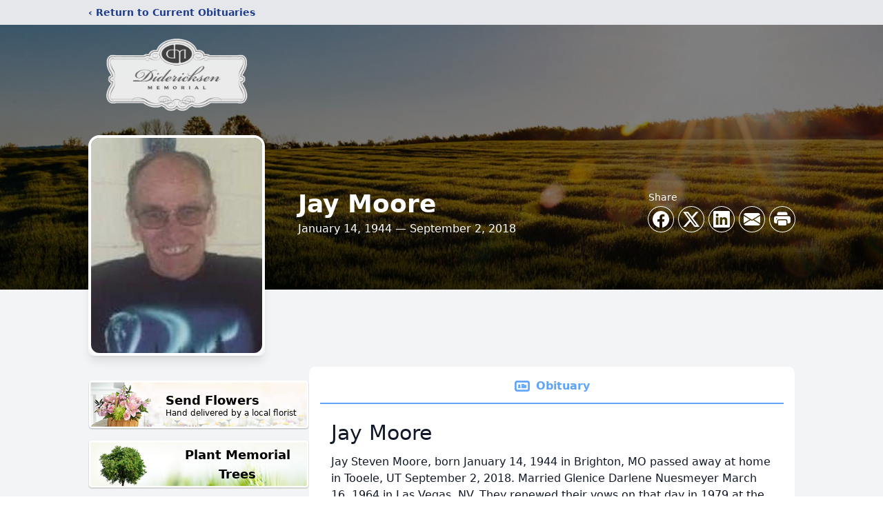

--- FILE ---
content_type: text/html; charset=utf-8
request_url: https://www.google.com/recaptcha/enterprise/anchor?ar=1&k=6LcFqTMgAAAAAHdDA0xETTpn_XzAAdCjFqUw89uE&co=aHR0cHM6Ly93d3cuZGlkZXJpY2tzZW5tZW1vcmlhbC5jb206NDQz&hl=en&type=image&v=N67nZn4AqZkNcbeMu4prBgzg&theme=light&size=invisible&badge=bottomright&anchor-ms=20000&execute-ms=30000&cb=rvhyh11o73tt
body_size: 48710
content:
<!DOCTYPE HTML><html dir="ltr" lang="en"><head><meta http-equiv="Content-Type" content="text/html; charset=UTF-8">
<meta http-equiv="X-UA-Compatible" content="IE=edge">
<title>reCAPTCHA</title>
<style type="text/css">
/* cyrillic-ext */
@font-face {
  font-family: 'Roboto';
  font-style: normal;
  font-weight: 400;
  font-stretch: 100%;
  src: url(//fonts.gstatic.com/s/roboto/v48/KFO7CnqEu92Fr1ME7kSn66aGLdTylUAMa3GUBHMdazTgWw.woff2) format('woff2');
  unicode-range: U+0460-052F, U+1C80-1C8A, U+20B4, U+2DE0-2DFF, U+A640-A69F, U+FE2E-FE2F;
}
/* cyrillic */
@font-face {
  font-family: 'Roboto';
  font-style: normal;
  font-weight: 400;
  font-stretch: 100%;
  src: url(//fonts.gstatic.com/s/roboto/v48/KFO7CnqEu92Fr1ME7kSn66aGLdTylUAMa3iUBHMdazTgWw.woff2) format('woff2');
  unicode-range: U+0301, U+0400-045F, U+0490-0491, U+04B0-04B1, U+2116;
}
/* greek-ext */
@font-face {
  font-family: 'Roboto';
  font-style: normal;
  font-weight: 400;
  font-stretch: 100%;
  src: url(//fonts.gstatic.com/s/roboto/v48/KFO7CnqEu92Fr1ME7kSn66aGLdTylUAMa3CUBHMdazTgWw.woff2) format('woff2');
  unicode-range: U+1F00-1FFF;
}
/* greek */
@font-face {
  font-family: 'Roboto';
  font-style: normal;
  font-weight: 400;
  font-stretch: 100%;
  src: url(//fonts.gstatic.com/s/roboto/v48/KFO7CnqEu92Fr1ME7kSn66aGLdTylUAMa3-UBHMdazTgWw.woff2) format('woff2');
  unicode-range: U+0370-0377, U+037A-037F, U+0384-038A, U+038C, U+038E-03A1, U+03A3-03FF;
}
/* math */
@font-face {
  font-family: 'Roboto';
  font-style: normal;
  font-weight: 400;
  font-stretch: 100%;
  src: url(//fonts.gstatic.com/s/roboto/v48/KFO7CnqEu92Fr1ME7kSn66aGLdTylUAMawCUBHMdazTgWw.woff2) format('woff2');
  unicode-range: U+0302-0303, U+0305, U+0307-0308, U+0310, U+0312, U+0315, U+031A, U+0326-0327, U+032C, U+032F-0330, U+0332-0333, U+0338, U+033A, U+0346, U+034D, U+0391-03A1, U+03A3-03A9, U+03B1-03C9, U+03D1, U+03D5-03D6, U+03F0-03F1, U+03F4-03F5, U+2016-2017, U+2034-2038, U+203C, U+2040, U+2043, U+2047, U+2050, U+2057, U+205F, U+2070-2071, U+2074-208E, U+2090-209C, U+20D0-20DC, U+20E1, U+20E5-20EF, U+2100-2112, U+2114-2115, U+2117-2121, U+2123-214F, U+2190, U+2192, U+2194-21AE, U+21B0-21E5, U+21F1-21F2, U+21F4-2211, U+2213-2214, U+2216-22FF, U+2308-230B, U+2310, U+2319, U+231C-2321, U+2336-237A, U+237C, U+2395, U+239B-23B7, U+23D0, U+23DC-23E1, U+2474-2475, U+25AF, U+25B3, U+25B7, U+25BD, U+25C1, U+25CA, U+25CC, U+25FB, U+266D-266F, U+27C0-27FF, U+2900-2AFF, U+2B0E-2B11, U+2B30-2B4C, U+2BFE, U+3030, U+FF5B, U+FF5D, U+1D400-1D7FF, U+1EE00-1EEFF;
}
/* symbols */
@font-face {
  font-family: 'Roboto';
  font-style: normal;
  font-weight: 400;
  font-stretch: 100%;
  src: url(//fonts.gstatic.com/s/roboto/v48/KFO7CnqEu92Fr1ME7kSn66aGLdTylUAMaxKUBHMdazTgWw.woff2) format('woff2');
  unicode-range: U+0001-000C, U+000E-001F, U+007F-009F, U+20DD-20E0, U+20E2-20E4, U+2150-218F, U+2190, U+2192, U+2194-2199, U+21AF, U+21E6-21F0, U+21F3, U+2218-2219, U+2299, U+22C4-22C6, U+2300-243F, U+2440-244A, U+2460-24FF, U+25A0-27BF, U+2800-28FF, U+2921-2922, U+2981, U+29BF, U+29EB, U+2B00-2BFF, U+4DC0-4DFF, U+FFF9-FFFB, U+10140-1018E, U+10190-1019C, U+101A0, U+101D0-101FD, U+102E0-102FB, U+10E60-10E7E, U+1D2C0-1D2D3, U+1D2E0-1D37F, U+1F000-1F0FF, U+1F100-1F1AD, U+1F1E6-1F1FF, U+1F30D-1F30F, U+1F315, U+1F31C, U+1F31E, U+1F320-1F32C, U+1F336, U+1F378, U+1F37D, U+1F382, U+1F393-1F39F, U+1F3A7-1F3A8, U+1F3AC-1F3AF, U+1F3C2, U+1F3C4-1F3C6, U+1F3CA-1F3CE, U+1F3D4-1F3E0, U+1F3ED, U+1F3F1-1F3F3, U+1F3F5-1F3F7, U+1F408, U+1F415, U+1F41F, U+1F426, U+1F43F, U+1F441-1F442, U+1F444, U+1F446-1F449, U+1F44C-1F44E, U+1F453, U+1F46A, U+1F47D, U+1F4A3, U+1F4B0, U+1F4B3, U+1F4B9, U+1F4BB, U+1F4BF, U+1F4C8-1F4CB, U+1F4D6, U+1F4DA, U+1F4DF, U+1F4E3-1F4E6, U+1F4EA-1F4ED, U+1F4F7, U+1F4F9-1F4FB, U+1F4FD-1F4FE, U+1F503, U+1F507-1F50B, U+1F50D, U+1F512-1F513, U+1F53E-1F54A, U+1F54F-1F5FA, U+1F610, U+1F650-1F67F, U+1F687, U+1F68D, U+1F691, U+1F694, U+1F698, U+1F6AD, U+1F6B2, U+1F6B9-1F6BA, U+1F6BC, U+1F6C6-1F6CF, U+1F6D3-1F6D7, U+1F6E0-1F6EA, U+1F6F0-1F6F3, U+1F6F7-1F6FC, U+1F700-1F7FF, U+1F800-1F80B, U+1F810-1F847, U+1F850-1F859, U+1F860-1F887, U+1F890-1F8AD, U+1F8B0-1F8BB, U+1F8C0-1F8C1, U+1F900-1F90B, U+1F93B, U+1F946, U+1F984, U+1F996, U+1F9E9, U+1FA00-1FA6F, U+1FA70-1FA7C, U+1FA80-1FA89, U+1FA8F-1FAC6, U+1FACE-1FADC, U+1FADF-1FAE9, U+1FAF0-1FAF8, U+1FB00-1FBFF;
}
/* vietnamese */
@font-face {
  font-family: 'Roboto';
  font-style: normal;
  font-weight: 400;
  font-stretch: 100%;
  src: url(//fonts.gstatic.com/s/roboto/v48/KFO7CnqEu92Fr1ME7kSn66aGLdTylUAMa3OUBHMdazTgWw.woff2) format('woff2');
  unicode-range: U+0102-0103, U+0110-0111, U+0128-0129, U+0168-0169, U+01A0-01A1, U+01AF-01B0, U+0300-0301, U+0303-0304, U+0308-0309, U+0323, U+0329, U+1EA0-1EF9, U+20AB;
}
/* latin-ext */
@font-face {
  font-family: 'Roboto';
  font-style: normal;
  font-weight: 400;
  font-stretch: 100%;
  src: url(//fonts.gstatic.com/s/roboto/v48/KFO7CnqEu92Fr1ME7kSn66aGLdTylUAMa3KUBHMdazTgWw.woff2) format('woff2');
  unicode-range: U+0100-02BA, U+02BD-02C5, U+02C7-02CC, U+02CE-02D7, U+02DD-02FF, U+0304, U+0308, U+0329, U+1D00-1DBF, U+1E00-1E9F, U+1EF2-1EFF, U+2020, U+20A0-20AB, U+20AD-20C0, U+2113, U+2C60-2C7F, U+A720-A7FF;
}
/* latin */
@font-face {
  font-family: 'Roboto';
  font-style: normal;
  font-weight: 400;
  font-stretch: 100%;
  src: url(//fonts.gstatic.com/s/roboto/v48/KFO7CnqEu92Fr1ME7kSn66aGLdTylUAMa3yUBHMdazQ.woff2) format('woff2');
  unicode-range: U+0000-00FF, U+0131, U+0152-0153, U+02BB-02BC, U+02C6, U+02DA, U+02DC, U+0304, U+0308, U+0329, U+2000-206F, U+20AC, U+2122, U+2191, U+2193, U+2212, U+2215, U+FEFF, U+FFFD;
}
/* cyrillic-ext */
@font-face {
  font-family: 'Roboto';
  font-style: normal;
  font-weight: 500;
  font-stretch: 100%;
  src: url(//fonts.gstatic.com/s/roboto/v48/KFO7CnqEu92Fr1ME7kSn66aGLdTylUAMa3GUBHMdazTgWw.woff2) format('woff2');
  unicode-range: U+0460-052F, U+1C80-1C8A, U+20B4, U+2DE0-2DFF, U+A640-A69F, U+FE2E-FE2F;
}
/* cyrillic */
@font-face {
  font-family: 'Roboto';
  font-style: normal;
  font-weight: 500;
  font-stretch: 100%;
  src: url(//fonts.gstatic.com/s/roboto/v48/KFO7CnqEu92Fr1ME7kSn66aGLdTylUAMa3iUBHMdazTgWw.woff2) format('woff2');
  unicode-range: U+0301, U+0400-045F, U+0490-0491, U+04B0-04B1, U+2116;
}
/* greek-ext */
@font-face {
  font-family: 'Roboto';
  font-style: normal;
  font-weight: 500;
  font-stretch: 100%;
  src: url(//fonts.gstatic.com/s/roboto/v48/KFO7CnqEu92Fr1ME7kSn66aGLdTylUAMa3CUBHMdazTgWw.woff2) format('woff2');
  unicode-range: U+1F00-1FFF;
}
/* greek */
@font-face {
  font-family: 'Roboto';
  font-style: normal;
  font-weight: 500;
  font-stretch: 100%;
  src: url(//fonts.gstatic.com/s/roboto/v48/KFO7CnqEu92Fr1ME7kSn66aGLdTylUAMa3-UBHMdazTgWw.woff2) format('woff2');
  unicode-range: U+0370-0377, U+037A-037F, U+0384-038A, U+038C, U+038E-03A1, U+03A3-03FF;
}
/* math */
@font-face {
  font-family: 'Roboto';
  font-style: normal;
  font-weight: 500;
  font-stretch: 100%;
  src: url(//fonts.gstatic.com/s/roboto/v48/KFO7CnqEu92Fr1ME7kSn66aGLdTylUAMawCUBHMdazTgWw.woff2) format('woff2');
  unicode-range: U+0302-0303, U+0305, U+0307-0308, U+0310, U+0312, U+0315, U+031A, U+0326-0327, U+032C, U+032F-0330, U+0332-0333, U+0338, U+033A, U+0346, U+034D, U+0391-03A1, U+03A3-03A9, U+03B1-03C9, U+03D1, U+03D5-03D6, U+03F0-03F1, U+03F4-03F5, U+2016-2017, U+2034-2038, U+203C, U+2040, U+2043, U+2047, U+2050, U+2057, U+205F, U+2070-2071, U+2074-208E, U+2090-209C, U+20D0-20DC, U+20E1, U+20E5-20EF, U+2100-2112, U+2114-2115, U+2117-2121, U+2123-214F, U+2190, U+2192, U+2194-21AE, U+21B0-21E5, U+21F1-21F2, U+21F4-2211, U+2213-2214, U+2216-22FF, U+2308-230B, U+2310, U+2319, U+231C-2321, U+2336-237A, U+237C, U+2395, U+239B-23B7, U+23D0, U+23DC-23E1, U+2474-2475, U+25AF, U+25B3, U+25B7, U+25BD, U+25C1, U+25CA, U+25CC, U+25FB, U+266D-266F, U+27C0-27FF, U+2900-2AFF, U+2B0E-2B11, U+2B30-2B4C, U+2BFE, U+3030, U+FF5B, U+FF5D, U+1D400-1D7FF, U+1EE00-1EEFF;
}
/* symbols */
@font-face {
  font-family: 'Roboto';
  font-style: normal;
  font-weight: 500;
  font-stretch: 100%;
  src: url(//fonts.gstatic.com/s/roboto/v48/KFO7CnqEu92Fr1ME7kSn66aGLdTylUAMaxKUBHMdazTgWw.woff2) format('woff2');
  unicode-range: U+0001-000C, U+000E-001F, U+007F-009F, U+20DD-20E0, U+20E2-20E4, U+2150-218F, U+2190, U+2192, U+2194-2199, U+21AF, U+21E6-21F0, U+21F3, U+2218-2219, U+2299, U+22C4-22C6, U+2300-243F, U+2440-244A, U+2460-24FF, U+25A0-27BF, U+2800-28FF, U+2921-2922, U+2981, U+29BF, U+29EB, U+2B00-2BFF, U+4DC0-4DFF, U+FFF9-FFFB, U+10140-1018E, U+10190-1019C, U+101A0, U+101D0-101FD, U+102E0-102FB, U+10E60-10E7E, U+1D2C0-1D2D3, U+1D2E0-1D37F, U+1F000-1F0FF, U+1F100-1F1AD, U+1F1E6-1F1FF, U+1F30D-1F30F, U+1F315, U+1F31C, U+1F31E, U+1F320-1F32C, U+1F336, U+1F378, U+1F37D, U+1F382, U+1F393-1F39F, U+1F3A7-1F3A8, U+1F3AC-1F3AF, U+1F3C2, U+1F3C4-1F3C6, U+1F3CA-1F3CE, U+1F3D4-1F3E0, U+1F3ED, U+1F3F1-1F3F3, U+1F3F5-1F3F7, U+1F408, U+1F415, U+1F41F, U+1F426, U+1F43F, U+1F441-1F442, U+1F444, U+1F446-1F449, U+1F44C-1F44E, U+1F453, U+1F46A, U+1F47D, U+1F4A3, U+1F4B0, U+1F4B3, U+1F4B9, U+1F4BB, U+1F4BF, U+1F4C8-1F4CB, U+1F4D6, U+1F4DA, U+1F4DF, U+1F4E3-1F4E6, U+1F4EA-1F4ED, U+1F4F7, U+1F4F9-1F4FB, U+1F4FD-1F4FE, U+1F503, U+1F507-1F50B, U+1F50D, U+1F512-1F513, U+1F53E-1F54A, U+1F54F-1F5FA, U+1F610, U+1F650-1F67F, U+1F687, U+1F68D, U+1F691, U+1F694, U+1F698, U+1F6AD, U+1F6B2, U+1F6B9-1F6BA, U+1F6BC, U+1F6C6-1F6CF, U+1F6D3-1F6D7, U+1F6E0-1F6EA, U+1F6F0-1F6F3, U+1F6F7-1F6FC, U+1F700-1F7FF, U+1F800-1F80B, U+1F810-1F847, U+1F850-1F859, U+1F860-1F887, U+1F890-1F8AD, U+1F8B0-1F8BB, U+1F8C0-1F8C1, U+1F900-1F90B, U+1F93B, U+1F946, U+1F984, U+1F996, U+1F9E9, U+1FA00-1FA6F, U+1FA70-1FA7C, U+1FA80-1FA89, U+1FA8F-1FAC6, U+1FACE-1FADC, U+1FADF-1FAE9, U+1FAF0-1FAF8, U+1FB00-1FBFF;
}
/* vietnamese */
@font-face {
  font-family: 'Roboto';
  font-style: normal;
  font-weight: 500;
  font-stretch: 100%;
  src: url(//fonts.gstatic.com/s/roboto/v48/KFO7CnqEu92Fr1ME7kSn66aGLdTylUAMa3OUBHMdazTgWw.woff2) format('woff2');
  unicode-range: U+0102-0103, U+0110-0111, U+0128-0129, U+0168-0169, U+01A0-01A1, U+01AF-01B0, U+0300-0301, U+0303-0304, U+0308-0309, U+0323, U+0329, U+1EA0-1EF9, U+20AB;
}
/* latin-ext */
@font-face {
  font-family: 'Roboto';
  font-style: normal;
  font-weight: 500;
  font-stretch: 100%;
  src: url(//fonts.gstatic.com/s/roboto/v48/KFO7CnqEu92Fr1ME7kSn66aGLdTylUAMa3KUBHMdazTgWw.woff2) format('woff2');
  unicode-range: U+0100-02BA, U+02BD-02C5, U+02C7-02CC, U+02CE-02D7, U+02DD-02FF, U+0304, U+0308, U+0329, U+1D00-1DBF, U+1E00-1E9F, U+1EF2-1EFF, U+2020, U+20A0-20AB, U+20AD-20C0, U+2113, U+2C60-2C7F, U+A720-A7FF;
}
/* latin */
@font-face {
  font-family: 'Roboto';
  font-style: normal;
  font-weight: 500;
  font-stretch: 100%;
  src: url(//fonts.gstatic.com/s/roboto/v48/KFO7CnqEu92Fr1ME7kSn66aGLdTylUAMa3yUBHMdazQ.woff2) format('woff2');
  unicode-range: U+0000-00FF, U+0131, U+0152-0153, U+02BB-02BC, U+02C6, U+02DA, U+02DC, U+0304, U+0308, U+0329, U+2000-206F, U+20AC, U+2122, U+2191, U+2193, U+2212, U+2215, U+FEFF, U+FFFD;
}
/* cyrillic-ext */
@font-face {
  font-family: 'Roboto';
  font-style: normal;
  font-weight: 900;
  font-stretch: 100%;
  src: url(//fonts.gstatic.com/s/roboto/v48/KFO7CnqEu92Fr1ME7kSn66aGLdTylUAMa3GUBHMdazTgWw.woff2) format('woff2');
  unicode-range: U+0460-052F, U+1C80-1C8A, U+20B4, U+2DE0-2DFF, U+A640-A69F, U+FE2E-FE2F;
}
/* cyrillic */
@font-face {
  font-family: 'Roboto';
  font-style: normal;
  font-weight: 900;
  font-stretch: 100%;
  src: url(//fonts.gstatic.com/s/roboto/v48/KFO7CnqEu92Fr1ME7kSn66aGLdTylUAMa3iUBHMdazTgWw.woff2) format('woff2');
  unicode-range: U+0301, U+0400-045F, U+0490-0491, U+04B0-04B1, U+2116;
}
/* greek-ext */
@font-face {
  font-family: 'Roboto';
  font-style: normal;
  font-weight: 900;
  font-stretch: 100%;
  src: url(//fonts.gstatic.com/s/roboto/v48/KFO7CnqEu92Fr1ME7kSn66aGLdTylUAMa3CUBHMdazTgWw.woff2) format('woff2');
  unicode-range: U+1F00-1FFF;
}
/* greek */
@font-face {
  font-family: 'Roboto';
  font-style: normal;
  font-weight: 900;
  font-stretch: 100%;
  src: url(//fonts.gstatic.com/s/roboto/v48/KFO7CnqEu92Fr1ME7kSn66aGLdTylUAMa3-UBHMdazTgWw.woff2) format('woff2');
  unicode-range: U+0370-0377, U+037A-037F, U+0384-038A, U+038C, U+038E-03A1, U+03A3-03FF;
}
/* math */
@font-face {
  font-family: 'Roboto';
  font-style: normal;
  font-weight: 900;
  font-stretch: 100%;
  src: url(//fonts.gstatic.com/s/roboto/v48/KFO7CnqEu92Fr1ME7kSn66aGLdTylUAMawCUBHMdazTgWw.woff2) format('woff2');
  unicode-range: U+0302-0303, U+0305, U+0307-0308, U+0310, U+0312, U+0315, U+031A, U+0326-0327, U+032C, U+032F-0330, U+0332-0333, U+0338, U+033A, U+0346, U+034D, U+0391-03A1, U+03A3-03A9, U+03B1-03C9, U+03D1, U+03D5-03D6, U+03F0-03F1, U+03F4-03F5, U+2016-2017, U+2034-2038, U+203C, U+2040, U+2043, U+2047, U+2050, U+2057, U+205F, U+2070-2071, U+2074-208E, U+2090-209C, U+20D0-20DC, U+20E1, U+20E5-20EF, U+2100-2112, U+2114-2115, U+2117-2121, U+2123-214F, U+2190, U+2192, U+2194-21AE, U+21B0-21E5, U+21F1-21F2, U+21F4-2211, U+2213-2214, U+2216-22FF, U+2308-230B, U+2310, U+2319, U+231C-2321, U+2336-237A, U+237C, U+2395, U+239B-23B7, U+23D0, U+23DC-23E1, U+2474-2475, U+25AF, U+25B3, U+25B7, U+25BD, U+25C1, U+25CA, U+25CC, U+25FB, U+266D-266F, U+27C0-27FF, U+2900-2AFF, U+2B0E-2B11, U+2B30-2B4C, U+2BFE, U+3030, U+FF5B, U+FF5D, U+1D400-1D7FF, U+1EE00-1EEFF;
}
/* symbols */
@font-face {
  font-family: 'Roboto';
  font-style: normal;
  font-weight: 900;
  font-stretch: 100%;
  src: url(//fonts.gstatic.com/s/roboto/v48/KFO7CnqEu92Fr1ME7kSn66aGLdTylUAMaxKUBHMdazTgWw.woff2) format('woff2');
  unicode-range: U+0001-000C, U+000E-001F, U+007F-009F, U+20DD-20E0, U+20E2-20E4, U+2150-218F, U+2190, U+2192, U+2194-2199, U+21AF, U+21E6-21F0, U+21F3, U+2218-2219, U+2299, U+22C4-22C6, U+2300-243F, U+2440-244A, U+2460-24FF, U+25A0-27BF, U+2800-28FF, U+2921-2922, U+2981, U+29BF, U+29EB, U+2B00-2BFF, U+4DC0-4DFF, U+FFF9-FFFB, U+10140-1018E, U+10190-1019C, U+101A0, U+101D0-101FD, U+102E0-102FB, U+10E60-10E7E, U+1D2C0-1D2D3, U+1D2E0-1D37F, U+1F000-1F0FF, U+1F100-1F1AD, U+1F1E6-1F1FF, U+1F30D-1F30F, U+1F315, U+1F31C, U+1F31E, U+1F320-1F32C, U+1F336, U+1F378, U+1F37D, U+1F382, U+1F393-1F39F, U+1F3A7-1F3A8, U+1F3AC-1F3AF, U+1F3C2, U+1F3C4-1F3C6, U+1F3CA-1F3CE, U+1F3D4-1F3E0, U+1F3ED, U+1F3F1-1F3F3, U+1F3F5-1F3F7, U+1F408, U+1F415, U+1F41F, U+1F426, U+1F43F, U+1F441-1F442, U+1F444, U+1F446-1F449, U+1F44C-1F44E, U+1F453, U+1F46A, U+1F47D, U+1F4A3, U+1F4B0, U+1F4B3, U+1F4B9, U+1F4BB, U+1F4BF, U+1F4C8-1F4CB, U+1F4D6, U+1F4DA, U+1F4DF, U+1F4E3-1F4E6, U+1F4EA-1F4ED, U+1F4F7, U+1F4F9-1F4FB, U+1F4FD-1F4FE, U+1F503, U+1F507-1F50B, U+1F50D, U+1F512-1F513, U+1F53E-1F54A, U+1F54F-1F5FA, U+1F610, U+1F650-1F67F, U+1F687, U+1F68D, U+1F691, U+1F694, U+1F698, U+1F6AD, U+1F6B2, U+1F6B9-1F6BA, U+1F6BC, U+1F6C6-1F6CF, U+1F6D3-1F6D7, U+1F6E0-1F6EA, U+1F6F0-1F6F3, U+1F6F7-1F6FC, U+1F700-1F7FF, U+1F800-1F80B, U+1F810-1F847, U+1F850-1F859, U+1F860-1F887, U+1F890-1F8AD, U+1F8B0-1F8BB, U+1F8C0-1F8C1, U+1F900-1F90B, U+1F93B, U+1F946, U+1F984, U+1F996, U+1F9E9, U+1FA00-1FA6F, U+1FA70-1FA7C, U+1FA80-1FA89, U+1FA8F-1FAC6, U+1FACE-1FADC, U+1FADF-1FAE9, U+1FAF0-1FAF8, U+1FB00-1FBFF;
}
/* vietnamese */
@font-face {
  font-family: 'Roboto';
  font-style: normal;
  font-weight: 900;
  font-stretch: 100%;
  src: url(//fonts.gstatic.com/s/roboto/v48/KFO7CnqEu92Fr1ME7kSn66aGLdTylUAMa3OUBHMdazTgWw.woff2) format('woff2');
  unicode-range: U+0102-0103, U+0110-0111, U+0128-0129, U+0168-0169, U+01A0-01A1, U+01AF-01B0, U+0300-0301, U+0303-0304, U+0308-0309, U+0323, U+0329, U+1EA0-1EF9, U+20AB;
}
/* latin-ext */
@font-face {
  font-family: 'Roboto';
  font-style: normal;
  font-weight: 900;
  font-stretch: 100%;
  src: url(//fonts.gstatic.com/s/roboto/v48/KFO7CnqEu92Fr1ME7kSn66aGLdTylUAMa3KUBHMdazTgWw.woff2) format('woff2');
  unicode-range: U+0100-02BA, U+02BD-02C5, U+02C7-02CC, U+02CE-02D7, U+02DD-02FF, U+0304, U+0308, U+0329, U+1D00-1DBF, U+1E00-1E9F, U+1EF2-1EFF, U+2020, U+20A0-20AB, U+20AD-20C0, U+2113, U+2C60-2C7F, U+A720-A7FF;
}
/* latin */
@font-face {
  font-family: 'Roboto';
  font-style: normal;
  font-weight: 900;
  font-stretch: 100%;
  src: url(//fonts.gstatic.com/s/roboto/v48/KFO7CnqEu92Fr1ME7kSn66aGLdTylUAMa3yUBHMdazQ.woff2) format('woff2');
  unicode-range: U+0000-00FF, U+0131, U+0152-0153, U+02BB-02BC, U+02C6, U+02DA, U+02DC, U+0304, U+0308, U+0329, U+2000-206F, U+20AC, U+2122, U+2191, U+2193, U+2212, U+2215, U+FEFF, U+FFFD;
}

</style>
<link rel="stylesheet" type="text/css" href="https://www.gstatic.com/recaptcha/releases/N67nZn4AqZkNcbeMu4prBgzg/styles__ltr.css">
<script nonce="OnbYsOVSyALHZ64J3huN7g" type="text/javascript">window['__recaptcha_api'] = 'https://www.google.com/recaptcha/enterprise/';</script>
<script type="text/javascript" src="https://www.gstatic.com/recaptcha/releases/N67nZn4AqZkNcbeMu4prBgzg/recaptcha__en.js" nonce="OnbYsOVSyALHZ64J3huN7g">
      
    </script></head>
<body><div id="rc-anchor-alert" class="rc-anchor-alert"></div>
<input type="hidden" id="recaptcha-token" value="[base64]">
<script type="text/javascript" nonce="OnbYsOVSyALHZ64J3huN7g">
      recaptcha.anchor.Main.init("[\x22ainput\x22,[\x22bgdata\x22,\x22\x22,\[base64]/[base64]/[base64]/[base64]/[base64]/[base64]/KGcoTywyNTMsTy5PKSxVRyhPLEMpKTpnKE8sMjUzLEMpLE8pKSxsKSksTykpfSxieT1mdW5jdGlvbihDLE8sdSxsKXtmb3IobD0odT1SKEMpLDApO08+MDtPLS0pbD1sPDw4fFooQyk7ZyhDLHUsbCl9LFVHPWZ1bmN0aW9uKEMsTyl7Qy5pLmxlbmd0aD4xMDQ/[base64]/[base64]/[base64]/[base64]/[base64]/[base64]/[base64]\\u003d\x22,\[base64]\\u003d\x22,\x22w43Cky5PwoHDqSfCmMKjesKQw5vCkj1cw45TDMOYw4VBA1XCqWt9c8OGwrPDnMOMw5zCpyhqwqgEJTXDqSnCnnTDlsO0WBs9w7HDksOkw6/Dl8KbwovCgcOSEQzCrMKow5/DqnYrwqvClXHDqMOsZcKXwoLCjMK0dw/Di13CqcKbJMKowqzCm2Rmw7LCgMOow717O8KzAU/[base64]/DpVgOR8KsawnCusOIJE5yO0fDt8OawpvCgxQEWsOkw6TCpwd6FVnDgTLDlX8fwrt3IsKXw4fCm8KbOSEWw4LClybCkBNEwoE/w5LChHYObiYMwqLCkMKUOsKcAgnCt0rDnsKrwpzDqG58ScKgZXrDjBrCucOIwqZ+SA7CmcKHYxUGHwTDlMOqwpxnw7zDiMO9w6TCgsObwr3CqibCi1k9OkNVw77ChsOVFT3DjcOAwpVtwr/DvsObwoDCsMO8w6jCs8OZwqvCu8KBGsOCc8K7wqjCgWd0w5TCiDU+WMOpFg0BOcOkw493wr5Uw4fDgsOjLUpawosyZsOpwohCw7TClUPCnXLCj2kgwonCt0Fpw4lcD1fCvXfDgcOjMcO0ey4hXsKBe8O/D13Dth/CqMKzZhrDkMOvwrjCrQAjQMOuTcOtw7AjQMOEw6/CpCoLw57ClsOxFCPDvRnCk8KTw4XDtxDDlkUGfcKKOC3Dt2DCusOtw4sabcK/RwU2YMKfw7PClxPDk8KCCMOSw5PDrcKPwqcNQj/CjXjDoS45w5pFwr7DvsKaw73CtcKUw5bDuAhBeMKqd0IAcErDrVA4wpXDt2/CsELCvcOuwrRiw4o8LMKWR8O+XMKsw7p3XB7DtcKQw5Vbe8OURxDCu8KMwrrDsMOkbQ7CtgYqcMKrw5TCo0PCr0/[base64]/wrTCqMKCw4LDvcKkwqU7wp3DhgoiwqsICRZvV8K/w4XDvyLCmAjCkBV/w6DCscO7EUjCng57e2jCtlHCt3YAwplgw4vDk8KVw43DkEPDhMKOw5DCjsOuw5drDcOiDcOLACN+DCRdbMKTw7BTwqFUwoUKw48fw41Hw5kDw4vDvMOkHCFswpdEcgbDvsKyMcKgw7HCncKYOcOJOynDmA/CjcKaairCncK1wr7CgcObV8OpQsOfBMK0ZDbDk8OBbz87wpFpBcOQwrUMwqHDicKnHzp+wpIebsKrWMKNE2nDrTDDicKhCcOzfMOUDcKjYnFow5p2wrsdw4lzR8Olw4vCmnjDnsO2w7PCt8Omw63Ci8Odw7DDssOIw4fDsCVZTlljW8KbwroKTmfChRDDjg/CmcKRCsKDw6UPVcKXIMK7DsKOcG9COsOVKQp6OjnDnyrDjApdG8Kww4HDnsOIw4QoQGzDhFQQwr/DmTvDiRpuwrnCnMKbJAzDtXvDv8OXAFXDvEnCr8OhbcOZbsKxw5PDmcOCwqwWw6bCgcOdXg/CmxDDmm/CuExnw4rDhW0IflkHK8OkS8KTw7/Dn8KqEsOawqEEGcKqwrTCgsKxw4rDqsKIwq/CmAnCqizCmmJNHFTDtBvClD7CksOnC8KMJ1QvF1rCssOtHkDDgsOLw7nDt8OVJmMIwrvCjzjCsMKUw4ZRw6wCFsK9EcKSVcKZIQLDnVvDp8OcAGJyw4F7woNewoHDuH8gZA0bBsOvwqtpeyvCpcKwB8K4XcK/w7paw6HDnC/CggPCqSrDn8KXAcKmBTBLBDJIVcObC8K6PcOVO3Yxw6TCqm3DjcOWXMOPwrnCo8OqwpJMYMK5wr3CtijCtcKEw73CsgpVwrhfw7XDvcKgw7DClHvDijo6w6TCr8KZwoEbwofDj24Lwr7CqCp3J8OvKcOZw4Jvw6pww5/Cs8OaFhhcw7FKw7jCoGDDrnnCsBLDrn51w5d6c8KcRGrDrxocfUULRsKBwpfCvwwvw6/[base64]/[base64]/CmBArJsKXXWbDrMKYwqTCgR7DmxzCicKEaUxjwrvCsCzCoV7CggNaB8KifcOZFmvDgsKAwoHDhMKqUx3Ct1MYPcKPC8OBwoJUw6LCvcO3FsKFw4bCuAHCn1zCtkEBdMKgfRAEw77CszliecOTwqnCjVHDkyw+wrxcwpsRMXnCtn7Dr2fDsCnDvnjDtxPCgcOcwqw/[base64]/woJSQMKNLEB3Bw/Cq8Klw65awoYvDMOqw7RHw77CsWrCmMK3VMKKw6bCnsK/GMKnwpbCnMOVUMOMN8OSw5XDn8Okw4AXw7Evwq3DhV07w4/CgyvDiMKBwptYwovCpMOXUm3CiMOoFhHDrWvCvMOZNCnDl8Oew7TDsF4ww6h/w6R7E8KqFgleYSsRw61WwpXDjS8dZcOkFMKqVcO7wr/ChMOQIijCp8Ota8KcNMKtwpk/w6lzw6LCmMO3w5lpwqzDvMKVwo0zwpDDi2PCmGpdwp0sw5MEw4/DgDAHTcKVw6vCqcK1YFJQYsKVw5okw5bCn3FnwrHDnMKqwqnCv8KqwoHCp8KFK8KkwqAbwrkjwqYBw6DCri4cw5PCowrDkEXDnQhLScO6wpBfw7wOD8KSwpDDtMOGSnfCn3wofQ7CmsOjHMKBwrfDlhrChl8VIcKhw65rw5FXM3Qmw5LDgcKzTMOTV8KXwqx8wrPDq0/CkMK9ABzDpwXCjMOcw4FzeRTDrVRewooew6sZGGnDgMODw6xpAFzCvsKHEw3DjEVOwpvCmzLCs0jDvxQ/wpDDgBvDpABZJU5Rw7bCnwrCs8KVKC1ra8OLHmvCrMOgw7DCtCnCgsK1VURQw7BTw4NaSzTCggHDi8KPw4w1w7PCrD/DmARlwpPDkQcHMkEnwpgFw4zDtMONw4c1w5lOS8OCdGM6JBAaTkvCsMKJw5w3wo5/w5rDosOyEMKqLMKIREPCmGzDpsOJSi8USmpww4B0FD3DjcKyXMOswqbDq3XDjsK2w4bClMOWw4zDsiDCgsKPbVHDgsKbwr/[base64]/Ck8K6wp3CkQwHfnfDr8OVe8O3w6Jvwo/DuhJ9SMKJOsKJXxDCiFAdT3rDrG3CvMOYwpscN8K1YMKSwpxXM8KefMOGw4fCsyTCv8O3wrQDWsOHcxUbIsOTw4fCt8K/w5nCm0Fww5pmwo/CryIDchB0w4/DmAzDq00dRhEoFhFZw5bDkjR9Ikh6WcKiw7oAw5jCl8KQacO4wqNKGMKoCMOKUHxow5fDjSbDmMKDwoLCrlnDpGHDqgMzSDExTVAWU8K8wpYwwo0cAyAIw5zCgT5Dw7/[base64]/wq3Ck8OPw5VpE8ORwojDikQJIsOpGz/CsHHChlwRwqnCncKsER9Jw6DDtyvDo8OYecKZwocnwr9DwoswQcO9QMO/wovDj8K6LAJPw7HDk8KPw7MydMOjw6XCnyDCmcObw6Yyw6HDqMKIwrXDpcKiw4rCgsOrw4ZLw7TDk8OhbTYGdcOlwpvDlsKxwooTHh4bwp1Uel7CoRbDrMO5w5bCjcKRCMO4VArCgmwAwpU5w7EEwoTClxnDo8O/fBDDmkPDvMK1wpDDpALDr1/Cg8OewppsaiDCtV0ywpliw5snw4MGCMOgEh92w6bCh8KSw4nCrCfCkCzCpXjDmjvCuEdaHcODK2FgH8K7wrHDiS8bw63CgSvDqMKVCsKzMAvDvcKSwr/[base64]/DpCNyRm8qwoNywogmw4/CtMK4w6/[base64]/[base64]/[base64]/DhsKxw53Dq1wEAsO3woRXwr/Ds1l0w4LDkg/ClcKEwpkywrDDmxTDkzxgw4RvEMKLw63CqWPDjcKnwqrDm8Oyw5k8I8OIwqsVNcK/DcKvVMK5w77DrgZvwrJOYn92OW4cEjjDo8K4cg3DqMOwOcOxw5rCpCbDmMKbIQpjJcOXXCEHFsKfbAzDlAAcFsK6w5LClcOkGX7DkUjDgMOzwqvChcKMX8Kiw4/CpRjDoMKIw6NmwoQlEg/CnwEwwpVAwrhxCmt2woTCscKqKsOFVXTDrEE0w5jDpsOAw5jDux1Hw6jDkcOZX8KVag9TcynDulMPS8KCwojDk2E0PhZgdwPDhWLDlx8LwqETP0PDoxXDq3F+ZMOjw7/ClHDDvcOOZ1Z2w7prU0New7rDu8OIw6JnwrdYw7gFwo7DuBBXUGHCj20HR8KWXcKbwpLDvWzDhjfDuHkDVMO1w79/ImDCscOewrrDmhvCscOAw7jCk21iB2LDtkbDh8Otwptaw5XCiV9TwqjCoGUiw53DiWQIMcKGY8KdIMKUwrBvw7HCusOzAXvDhDnDn23Col7Dux/[base64]/[base64]/[base64]/DmMKRRUtmwpzDnsKfw6cfGXY9w47DoWDCo8K+wpMHQMKUXsKuwrLDt2jDkMOJwppCwrU9AMOsw6Q5VMOTw7XDocKjw4nCmm/DnMKQwqYXwrdWwq8rZsOPw75lwq7DkDYkA2jDksO1w7QEWx8xw5rDvhLCtMK9w78Nw6PDjzHCgVx6cWXChFzCoT50AW7DtXHCm8Khwq3Dn8KAw7taG8OiZ8KxwpHCjwDCvX3CvD/[base64]/DtnRrwrDDjcKnw7fDvsORUlTDogjDigDDrUplPsKdDTA4wojClsOOHsOTImMVT8Kow7gTw6LDvcOoXsKVXBDDrBDCmcKUE8O0LsKcw4Mjw4/CmisFecKTw7AMwohNwpBFwod2wqkXwofDlcO2Un7DhQ5lUx/Dk0rDhyppQDg8w5APw6DDncKHwrQ0T8OvFA0jY8OQUsK4CcKmwpx5w4pnW8OmXR5Bwp/Cv8O/wrPDhHJsY2vCsyZZfsOaW1PCiATDqHrCi8OvWcOGwojDnsONGcOGKE/CssOVw6dww4wKO8Oiwo3DrWbCrMKZUFJVw4o8w67CoTbDoHvCvw88w6R5ZxHCoMK+wpfDoMKPU8OUwpfCozjDtGxoRSrCiw8MSWt8w5vCscOBMcKkw5opw5vCo3/CosOxDGTChsKVwqzCtmh0w7NPwrfDoTDDqMOPw7YMwrksCiDDrxHClsK/w4Uvw5rCv8KtwqLCk8KJKiA7wpbDqjdDHTjCjcKdFsO2PMKQwqRGZMOnecK9woBXPFxdQyM6woPCsWbCq0JfKMO/ZTLDgMKuPRPCnsK4L8Kzw4tbJBzCjARoKx3DpGw3wrt4wr7CvGMIwpNHIsO1eA0rW8OFwpcXw61PCRlGBsKsw4gpH8OuXsKXVcKrfiPCq8K+w7Zcw47CicO/w7zDi8ObDg7DlcKsDsOcccKcR1vDsSPDrsOIw4HCtsKkw517w73Dn8OzwrfCrMOnRmBAL8KZwrlEw7PCrXRXUkfDkRAPFcO4wp7DhsOHw5MqeMK/[base64]/Dl2TDisOVfMOBwp8sw7Q6f21mw7PDlXlLwrs0KkQ/w5V/[base64]/[base64]/Cr8Kkw6MbPVd5N8OLEA/ClcKnwq7CpSdlVcKVfQzChy5gw6XCvMOHZCTDiFhjw6DCqgHClAZfDk/[base64]/[base64]/DvHduwpItNV8xPDh8woBSGQIjw7VTw5U1eABywoPDnMK5w5bCv8KZwoVICcOCwrzClsKzNhjDuH/CrMOVB8OgfsOOw7TDocO9WyZ3YwzCsFQ7T8O5ScKmND14bzY1w682w7jCkcKCPisSPMKawrPDjsKeKcOmwoDDicKNAmHDsWR/[base64]/[base64]/CgsOQN8KMOQfCkBLCpcK/w5rCj8KVAwxew6J6wrlADVpsO8OvNsKowqHCmcK+HW3Dk8OXwrZYw5wvwpdGw4DChMKFP8KLw5/DgX/CnG/CtcK6DcKYEQ4Pw5bDhcK3wqjCoTVowrrCv8KvwrFqE8OnH8KoOcOfc1J9TcOKw5XCqlIpZ8OdezEyRCDCvDXDrcK1FihPw7/DlCd8wpJAEBXDkRpwwpnDnwjCnXweQh1Ew67DpxtyZcO1wqARw47DpC1bw6TChQ9oWsOmdcKqM8KoIsOmb2bDjCFSw5nCnyHDgSplXcKww5QIwpnDqMOfQcOLKVfDmcORRMKkfcKfw73DmcKPNSFzasOuw4bCvXjCjFkNwpo3RcK/woDCscOLHgIjbMObw6HDlUUcRMK2w4jCjHXDjcOOwo1UQX1Ewp3DkkfCj8OXwqtiwrDDqsKZwojDg0dAXWrCncKNCsKZwp/CsMKLwrspwpTCjcKBNVLDuMKDYE/CgcOLKR/ChV3DnsOoIDrCmQHDr8K2w59DA8OhbMKDD8KQEkfCosO1UcO8OMOyQsKlwpnDksK6fj8sw53DlcOmGlHCpsOqMMKIBsKswpFKwoQ4ccKiwonDhcOBYcOSNwnCjnTCo8OjwqkowrdSw5FQw4bCtkPDkVbCgjvDtzPDo8OdScO9wrbCtcOkwoHCgMOEw77Dv2cIDsK3Ul/Dvl03w7XClEFMw7x+EwfCpgnCslrCvMOlUcOcE8O8csORRz51I100wr59P8KRw4vCqGQyw7cNw4vDgMOJZ8OGw4EIw4zChhjChzIBVTnDrFbCtxk/w616w4R9ZkHCpMOXw7jCj8Ksw4kjw6rDncO/w6ACwp0RS8OiA8KjE8K/SMOpw7jDosOuw7LDj8OXBGY/MAdVwpDDiMKoIHrChRNlJMOcEcO/w6HCi8KkQMOWVsKdw5XDp8KYwqPDqcOIKwh6w4pswqw2GMOUD8OiWcOEw6hsLsKUP1HDv2DCgcKHw6wSdXvDuTjDq8KbPcO0VcOLTcOuw6EAXcKISWxndjHDljnDucOYw5kjCHbDnWVhWjc5Y0oEZsO4wo7CrsKqWMO1VBcqO1/DscKzaMOyA8Ofw6cGRsO6wrZjGMKmw4Q1MR4cN2wkZ0E5VMORY0/Cr23ChCc0wr90wrHCi8OBFmMVw7QbZ8O1wobCiMKWw7nCrsO8w6zDicOtJsKuwrwuwr3DtUHDr8K/MMOeU8O8eDjDtXNcw6UQfMOhwr/[base64]/[base64]/[base64]/DrG/CmMKtfxJEw4DCqG/[base64]/[base64]/DmEsMwo1Jwq/DlsKMQcKdFsKlMcORw7TDmMOUwpJ0w48Kw7fDqEzClQJTXm58w5gzw7/CiA9XAWEWfDpqwqcXM2MXJsOJwpfCnn/CjCwzO8Oaw7Jkw6UCwp/DtMOIwrpPCCzDicOoVVrDjRwvwpZww7PDnMKMV8Osw41rwpnDskIWCcKgw7bCuVrCkgHDgsKFwohow6xqcQ9BwqLDssOmw6LCqQZRwonDq8KOwop5XkQ3wrvDohjCnDBpw73DsTvDjy9Zw4HDjRrClVgDw53DvT7DnMO3csKpWMK2wprDvxjCvMOXLMO/fEtlwpjDm2/ChcKIwpTDlsKQbcOQw5LDvntbD8KSw4fDvMKaSMOXw6DDsMODNMKmwoxQw5JSbTAofcOQKcK/woN9wp46woQ9VGhOBFPDigXDosKkwoo3wrQSwoDDvV1pIXDCqGQEF8OzPXdAW8KuNcKqwqbDhcOlw73Dq3IkVcO2w5DDr8OsfwLCqSIHw5rDucOJAcKTL0gyw6rDuToZbCoYwqsowpsAbsOpDMKFAwrDucKqRVTDq8O/AXbDlsOqFTtbABQHfcKVwpwHEXQvwoF+EyPCrlczCR5FXU8KdSTCt8KGwqfChMOJS8O/Hk7CohDDvsKedcKcw63DpTYyDhMsw4PDhcObDmrDgcOpw5hIVMKbw6oUwozDrSrCrsO/eC4dNmwLXsKSSGIqw7vCtQvDkHbCuljCosKRw4XDpnQLSlAxw73Dh3Vcw5l3w4E0RcKlTT/CjsKdUcKAw6hkRcOCwrrCmMKOAWLDicKPwoYMwqDCr8OIEwAMDsOjwrjDhsOmw6kgKU5PLBtVwqrCnsKPwq7DncKddMO2dsOcw4XDh8Kmc0tjw698w7R0QGJow7XCuyTCvRZNV8Osw6NVIHoiwr/CosKxMHjDq0FVYjNqZcKeQsOfwo/DpsOow5oeJsOqwojDpMOZw7AQBkZracKuw5crd8KMHQ3Cl37DsBs1LcOgwpDDon4xVUs+wqLDgBoGwrfDmlMzb1M6LMOZQBtbw67Dt27CjMK7JcKfw53ChX9hwoR8dXMQDX/CrcObwox9wqjDh8ORZXBFdcKkMy7ClnLDm8KLZ2ZyOXLCjcKMFAAkRhNSw6YFw7nCiiLDrMOXW8OObhDDoMOlNifDjcK1Ehszw5/Chl3Di8Kdw53Dg8K1woRvw7XDjcOJZgHDhV3Dpm8Gwp0ew4HCmitgw57Cnn3CsjRcw5DDuDgaF8Oxw6DCjSjDvgNGw7wPw7jCr8Kww5xUTnVuH8OqX8K7CcKPwrViw53DjcKCw7FBUVxCOcKPHDEJPF1owp7Djz3CtzpFXh07w47CoT9Zw7/CsSlAw7jDrh7DtsKQA8KbBUw3wrHCjcKnw6PDkcOmw6fDk8OawpTDgsOdwqvDrlLDhE8ow41wwr7DkVjDvsKYEE0NaRw6w7EAMmp6wpYyPcK1HVxWEQ7CpcKCw7zDmMKLwqVOw4pfwporZmPCliXCksOeD2Bbwr8OR8KCUsOfwpwxdMO/wowXw5B4B0wxw6Eowo82YMO9EmPCsAPDkiNEw5LDpMKRwobDnMO5w4HDiSLCumXDhcKmWcKTw4XDhsK9IcKiw7DCsS5iwrETK8OSw6Ekwowwwq/CjMKjIMKIwoFkwohafyjDrcOVwovDkQAbw4rDmsK7C8OvwoYlwp/Dv3PDs8KIw4fCosKYJwfDijrDpsOAw6Q9w7XDt8KbwrtSw70qFlnDiHrCin7DoMO4Z8Oyw5IqbkvCt8O6w7lyfxPCk8Kow73DgHnDgMOLw6XCn8OFc3soTcKqLVPChMOUw71CFcKTw4sWwqsyw7rDqcOmSmrDq8KUSCxOQ8KYw4wqUEtDTH/CkUPDjlcnwot2w6Z+KxtEGcO2wpdzLi7CjlLCsWoXw7x1YTXCi8OLDlHDv8OgfwfCqsKuwpM3BWJ8eQcUABXCmcK0w6HCvF/[base64]/DikoZwrs5QcOMLj5zw6jDuVjCjztzeiLCszV3F8KCAcObwoDDvXUVw6NWGsO/w7DDo8KxBcKpw5zDs8KLw5Icw5UNS8K0wqHDgsKePy1iacOVdMODG8OTwr1tR1Fiwo54w70naiokCiTCsGtIEsKZRFkFOWEYw5cZA8K0w4DDm8OuOh8Cw71DIsK/OMOwwqg/[base64]/Q0vDgMOGS8O6McOLViZYE07DhcOjR8Ogw5TDlhzDh3xHW0nDvidOZHMrwpPDiRLDoyTDh13CrMOjwpPDmsOKGcOtIMOywpM0QXUfRcKZw4nDv8KvT8O/DndaMcO3w5cYw6nDsEwZwo7CpcOEwqtzwpdAw7vDrTDDoB3DkXrCgcKHU8KGdBxiwo/DvUDCrxEqVxjDnyLCqsK/wrjDg8ORHFd+w5nCncKHZEbCj8Ozw5t+w71uZcKFAcOSHcKowqtMY8Ofw7Z6w7nDrF0DLhw3UsK6wpwZOMO+GGUkKQV8YcOxYcOhwo8qw70nw5NaecO7LcOQOcOiU3zCpyNkw6xtw73CicK6Vz5IcMKHwo44Ol/CtWjCuCbCqDZIc3fDrB4/TsOiCcKGa27CssKpwqfCnUHDmcOMw7R3dS9awr52w77CqTJPw7vCh1cKZjzCvcKuBAFsw4tzwrg+w7fCoQ1Awq/Di8KCJgwfBgV+w6MkwrnDtQp3Z8O6S2QDwr7CpcKMd8OjPmHCqcO+KsK3wqHDisOqEyleXlgMw7nDvE4xw5PDscOFw7vCosKNFX3Dqy5QZn4Lw4bDrMKTaRVTwrLCpsKGcHsHbMK/[base64]/Cu8KhwpAUwpRFwpMVKMOOcsOiwr7Di8OVwqcRP8KPw4pRwoPCpsOmGsO4wptRw6gyaEV/WCQIwo3CiMKNU8K8w5BSw7/DjMKlO8OMw4nCixbCmizCpwg0wpUzB8OOwqvCucKpw6LDsFjDkQMlO8KHbBlIw6fDs8K0f8OCw5wqw7dlwp/[base64]/Cr8KxBWfDgB5HfzPCsgHDpsKnwqDCvSrDlsKAw4/CkGHCj3jDjnspZsOUMT42NXvCkREFfS0xwqnCj8OrLXRrchvCgMOtwqkSLAMzWQHCicO/woLDicKpw5/CjAvDvMOKw5/[base64]/P3/CohvDq8OSw5vCohwiXGLCsULDk8ONCcKyw4fDnCrCpXXCnFlww5HCsMKqbWLCn2M4SDvDvcOKdsKBCXHDnh/DlcKnYMK0XMO8w77DqVcGw4rDscKRPzQnw7bCoi7DpWdzw7RTwqLDlURcGQzCjBjCkl80B1rDuwnDjUnCkBbDhwcmPgFZBRnDjx8qOkgcw7tmRcOCWFc4BW3Dilt/wpNbX8OYX8O0RGpaZMOCwrjCjENtMsK9VMOQY8Oqw4Imw79zw53CgzwqwpFiwpHDnnrCp8OALlnCsh8zw4fCm8OTw7Ybw7Y/w4tHE8Ogwr9zw6nDhUvDkFBoXyN4wqnDksKKO8OvYsOvFcOhw6jCpS/CiWDCh8O0IFcFA2XDvBEvE8KXQQ4TCMKGEsK0U0sABzIEX8Kbw7Mlw4Ruw77DrMK3FsOrwrIyw6DDuWFVw7pGUcKSwoYZOnovw6cuVcOqw5p/IcONwpXDrcOLw6Ejw7ktwplYUGEGEMOxwql8P8OYwpzDicKow51zBMK/LTsWwosWYsKkw73Dh3Mcw47DqT8UwoE2w6/[base64]/[base64]/[base64]/Dh3UFdMOSLcOjw77CsU9IHT3DpMKDWjrCoTYdP8Ohw6jCmMKGT0/[base64]/[base64]/CnsKpwpTDgl/DuXHDrB7DjcKWFFTDqRzDgBXDrDNOwq54wqNDwpLDsDM3wojCvkdRw5nCvzbCt1DCljjDucKcwoYfw6bDsMKoMRPCvSnDhBlcKUHDp8Ofwr7CgsOVMcK4w5ogwrPDhid3w7/[base64]/woPDp8OtJcOSwr/CucOITWA4wpslwoPCncOeU8Kqwr5mwp7Dg8K3wrs/a0zCk8KNf8OPFcO0cz1cw7pzL3Mnwq/DgsKlwr5ETMO9X8OcJsK4w6PDokrCqRRFw7DDjMKtw5/DkS3CrXkjw6xwQEPCqS1/[base64]/d19cFCXDoWd6CMOfWGTDmCREwq/[base64]/ClcK+anbCmETCgcOPDxPDssOWeDVhQMKXw7HCtGdEw4DDh8OYwp3CmG92ZcOCQE4VfgRaw7cBNwV4ZMKVwpxTOVtxDVLDmMKtwq/[base64]/wpd5S8OiIngPN8KVwpLCncK1SsO4w6JCLMOzw5ISXn7DiE3DscOgwpFqScKdw6kuMgtewr1hNMOeAsOww6UQfMK+aTcOwpfClcKHwrpXw4rDqsKcPWDDpEXCtm8bBcKJw6QuwqrDrA0+Unw2NX0Rwq4GJh1ZIsO/ZlwcEnnCvMK9KcKswpXDnMOBw6/DvCgKDsKlw4fDtRJCPsO0w519FHbCvVh6ak4Nw7jDmMO5wqfCgEzCpwcHf8KDZHdDw57Ct1pgwp/Dnx/[base64]/ZDjCisOhw4zDjVYawp9Qb8OPH8KUc8ODwqIzUQp1w5jDjsKNG8Khw7/CtMOfak5SQcKjw7jDt8OJw7vCscKOKmzCtcO8w6DCq2jDmyfDhwgYczDDhcOJwq42AMK1w7p0GMOlf8Omw50RX2vCtiTClXDDimHDk8O+BQ/Dr1ovw7TDt2rCvcOWNElCw4zCj8K7w6I/[base64]/CscKEagJaw4LCiTc/w4rCk33Dn8KewpwRGsKOwqMYd8OsKgzDohNWw59sw7QTwrPCqgvDjcO3BFXDnjjDqQfDnw/CrGJawqAVcEvCvFjDvAkHEsKDwrDDlMKSAxvDv2d+w6HDp8OkwqxGAFfDtsK3Z8KBIsO1w7B+HhTCr8KqYAbDlMKaBUljR8Oww5jCpDDClsKPw7DCmSfCiDoHw5fDnsOIX8KZw7LDusK7w7fCvk7DngIcHMOTF2nDk2/DmXUfJ8KYMWxZw7RVSWtvJ8OHwqXDv8K6WcKew5bDp1Yww64jw6bCpjXDs8OYwq58wo/CtR7DrEXCik91J8K9H0/CgCvDij3Cv8Kww4wqw6PDm8OuFiDDshVxw6EGe8KLE2zDtWx7Q0zCjcO3VVJ+w7pxw79LwoE3wqdSWMKAW8OKw6MdwqomVsK2YsOtw6omw6/[base64]/[base64]/BsKQw4R6f3gQw4AowqzDgUlpZMORw6gHwoJtO8OtU8KUwo/DvsK4Z2PCkzPCn1LDscOlNsOuwrFCFTjCgjTCpsOtwrTCg8Kjw4TDqUnCgMOMwr/DjcOtw6zCm8OiGcKVUHc4OhPCmMOaw5nDnQJRRjBZGcOkAUUnwq3DtzDDmsKYwqTDqMOgw6bDnhHClDIowqLDkgDCkkd+w6HClsKAUcKvw7DDr8Ozw48awoNuw6nCuUc9w4d9w4lLJsKAwr/Dq8OHOcKxwpDCixjCvMKgwo7CmcKwa3zCjMOAw4ICw5dGw7J7w64cw7nDtkTCmcKew5rDmsKgw4LDvMO1w5RxwrvDpA7DmGw6wq3DsgnCpMOkGEVjVwnCun/[base64]/CnMO2woFHw7RCIcONw57DthgHw6fDkFHDgHxpG20twr4VRsKtXMOmw5oaw5EvJ8Kgwq/Cp2PCnSjClMO2w4fDosOWcQXCkifCqTlqw7cIw59hGQklwp3DosKDPEFLfMO6w7FMNXg/wp1YHSvCl0ZTC8O7wrVywr1TI8K/[base64]/CgQoaw4XDusKew4o/wowfFAdDHmXDhWzDmsKowr56R2tZwq3Dvh3DtH52awpaUsOywpNoUxFuI8Otw6rDg8O7Y8Klw7omL0QeP8OAw5h2RcKZw6jCk8OwHsOucyVmwpLClXPCjMONfz/CksObC1wBw47CimfDo1TCsCEfwpMwwqUAw4g4wqLCjhvDoXDDlyh4w6cQwr8EwovDosKawqvCu8OQNk/DhcOWeCkfw4J8wrRAwrBvw4ULFHN7w6nDrsOfw6XCtcK1woh8flhDw5NucVzDo8OLw6vCvcOfwqQ5w6xLClIOVTBrSQEKwp9Kw4rCn8KQw5bDuwDDmMKlw4vDo1dbw4xUw614w73DhgTDssKbwrrChcOdw6PDuykoQ8OgdMKGw4RLU8OiwqLDs8OvOsO9RsK/wqLCmT0Fw4JPw6PDu8K8LcOHOkzCrcO+wo92w53Dm8Kvw5/[base64]/[base64]/Dl8OxwrfDmDRpPA/DpGvDjcK3w7rDph7CgBnCpcKTQBjDjmLDmF/Djx7DuE7DvsK2wogzQMKEUkjCmmBxOB3ChMKvw4wKwpZzY8O4wokiwqLCucOWw6Y1wqrDlsKkw5/CqjbDsxkEwpjDpBXDqylNQ3VXUE1YwpVMUMKnwrdzw7t5wpjDsArDq2kUAzM9w47CjMOWESAFwp/Dk8KBw6nCicOjEQvCm8KcSk3Cj2TDpmLCqcOQwrHClnBEwqgVDzFOEsOEEnPDgQd6dXrCn8KUw5bDtsOhThLDqMOxw7IHH8OAw5DDn8Osw6XCp8KbdMO/wol1w60dwrPCm8KowrzDv8KUwqzDkcKIwprCn1p7Ph/[base64]/DkMKwwpIddigpwrJ6KlzCkwLCvlfDnkoJwqYtfMOywrjDlh8VwqlmLlbDlwjCocO7JVV1w583asKkw54RVsKMwpMaI3fDohbDhDggwq7DlMKpwrQSw6dfdCfDtsOcwoLCrgk+w5fClg/DjMKzE3liw7VNAMO2wrVLAMOEWMKBe8Kpw6rCnMKvwohTJ8KWw5B4AkTCi3kWG3TDoidyZcKeQsOnOSkQw5VYwo/DncO6RMO1w5TCjcOLWcOKYsOzQ8Kww6nDlWvDqSkDXxl8wpvCkcK6OMKgw5fDm8K6NkwvFVNRZ8O/[base64]/[base64]/EMOtGcKOw5/Dt8KgUAVqwpzCrMO9ZEQ1MMObCDjCoyImwpVGeXM1bcK+VkHCkEXCkcOsVcOoYSzDl3kAbcOvZMKkw43DrV5jXcKRwr7Cs8KvwqTDmCN4wqF4F8KIwo0pImbCoCMIFX9Nw7kPwooQUcOaKyJpbMKpLHzDj0kwUsOYw7oPw7vCv8OaSsKRw6/DnMKPwrcQMw7Ck8KFwobCtWfCjVYHwrwVw6pOw6nDgGjDtMK7HMK2wrE+FcKtcsO6wqpnKMOhw61dw5PDv8Knw7TCkjTCinJbXcOgw4wrOjvCssKUPMKwRcOacDETDFrCu8OiCGIsYcKIW8OPw5x7MH3DtH0ACiNCwrhTw7phXsK3Y8OTw4/DiSDDn0l3WWzDrTzDusKzIsK9fBcOw6AgL3vCsxN7wr03wrrDsMKILhHCgG3DoMOYasKCUMKxw7tpWcOJFMKgeVfCuiNwB8O3wrzCiwEHw43DhsO0eMKAUMKHBH5cw4tqw6hyw5ZbKy0ASGvCvC3ClMOwJwUgw7/CqsOEwr/CnCx0w48SwojDrRrDjjIVwqXDvMODCcO/[base64]/Chj8zMMKKw5pFPjDDvsKyDULDocOqPFhtXwvDlk/ClGx3w5wrfMKDXcOjw57Cj8KwI2rDvMOLwqvDu8K/w5dcw5R3SsOIwrHCtMKcw4DDmGTCn8KhABpNEUnDm8OvwpY4Bxw8wqHDv0lYYcKrw4s2bsKsTmfCoivChUzDnFUIJRvDjcOOw6NtE8O8PjDCgMO4PVVSwpzDmsK8wrPChkPDmG9Ow691dcO5FMOiTgFOwo/CqxrDq8OaNFHDnmxLw7XDr8KhwowOesOsb0HCjcKfb1XCnXdCSMOmK8K9wo3DhsKcesKIbsOKFGJRwrzCkcKMwqDDtsKYfhDDoMOlw7F9JsKQw7DDo8Ksw5teHwrCkcKcIQ49TBHDt8Opw6vCpcKsbVkqfsOrGsOIwp0YwrM+cGfDiMKzwroTwpvCtGfDsj/DoMKBU8K7PxwgG8OZwoF/wrTDlTDDl8OwZMO2cSzDocKyVMKrw5IhfDApDF9YTcOMZ3TCt8OJbsKow7PDtMOrDsOZw4dkw4zCrsKBw5Iew6gXYMOQcXwmw41kXcK0w6Nvwp5Mwq3Dv8OGw4rCmjDCh8O/e8OHMl9DWXoiSsKeT8OOw5R5w6rCvMKOwqbDp8Kiw5rCtVdOQDcaGw9keitbw7bCt8OWEcOnXRHCqUXDt8KEwqjDnBvCoMK5wo91UxPDpFEywocFcsKlw6MkwrI6O1DCqMKGF8K1wqRlWxknwpjCgMOTE1PCgsOGw7/[base64]/woTCkCHCjsKbw43DtMOZM8OPw4bDqMKUeiwse8KZwoHDu19cw7/Do0/Dg8K3LULDhVBWS08Iw4bCuXvCpMK/[base64]/CvcK3w7QHwqTCnMKhIhAVDH9uwpzCp2piDy/CoHlYwpDCq8KYw4QdLcO9w4ZCw5B3wp8fbQDCjsK0wpZeaMKUwpEOfMKbwqF5wrXDlxFqasOZw7vCgMO5woNTw67CvUXDm2E+VAkhBRbDrsKtw44eRGVEwqnDssKyw4LDvW7Cg8OzA3ZgwrjCgWp0AcOvw6/[base64]/DsXzCscKSw4dYw5d4ZMKLwqbCryTDiUjDvnDDrk7DkXfCnUXDgxMkXFvDlC0GahJePsKwIB/[base64]\\u003d\\u003d\x22],null,[\x22conf\x22,null,\x226LcFqTMgAAAAAHdDA0xETTpn_XzAAdCjFqUw89uE\x22,0,null,null,null,1,[21,125,63,73,95,87,41,43,42,83,102,105,109,121],[7059694,405],0,null,null,null,null,0,null,0,null,700,1,null,0,\[base64]/76lBhmnigkZhAoZnOKMAhnM8xEZ\x22,0,1,null,null,1,null,0,0,null,null,null,0],\x22https://www.didericksenmemorial.com:443\x22,null,[3,1,1],null,null,null,1,3600,[\x22https://www.google.com/intl/en/policies/privacy/\x22,\x22https://www.google.com/intl/en/policies/terms/\x22],\x22bv2GNR9JFqXkkJ9gdQRr+NXfEN7IJtev96s31m6y094\\u003d\x22,1,0,null,1,1769912791558,0,0,[76],null,[199,97,92,16],\x22RC-NfWEZxa7LeMNww\x22,null,null,null,null,null,\x220dAFcWeA6FQ79A5oHJjv9FOv1azG0uUe155AdxqUk2Vewh7laeemJBKLK8rxR5XRI1LbF0Z_M8yjT6NgZcsySxiZQmIjKIwLspPw\x22,1769995591732]");
    </script></body></html>